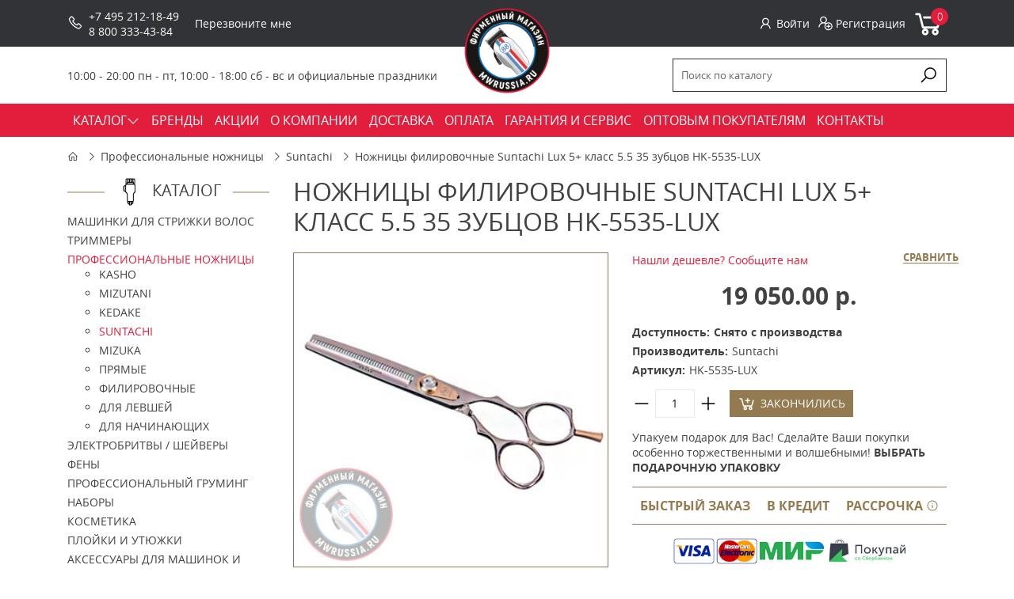

--- FILE ---
content_type: text/html; charset=utf-8
request_url: https://mwrussia.ru/nozhnicy/suntachi/nozhnicy-filirovochnye-suntachi-lux-5-klass-55-35-zubcov-hk-5535-lux
body_size: 12418
content:
<!DOCTYPE html>
<!--[if IE]><![endif]-->
<!--[if IE 8 ]><html dir="ltr" lang="ru" class="ie8"><![endif]-->
<!--[if IE 9 ]><html dir="ltr" lang="ru" class="ie9"><![endif]-->
<!--[if (gt IE 9)|!(IE)]><!-->
<html dir="ltr" class="ltr" lang="ru">
<!--<![endif]-->
	<head>
		<meta charset="UTF-8" />		
		<meta name="viewport" content="width=device-width, initial-scale=1">		
		<title>Ножницы филировочные Suntachi Lux 5+ класс 5.5 35 зубцов HK-5535-LUX</title>
		<base href="https://mwrussia.ru/" />
					<meta name="description" content="Ножницы филировочные Suntachi Lux 5+ класс 5.5 35 зубцов HK-5535-LUX" />
						<meta http-equiv="X-UA-Compatible" content="IE=edge">		
							<link href="https://mwrussia.ru/nozhnicy/suntachi/nozhnicy-filirovochnye-suntachi-lux-5-klass-55-35-zubcov-hk-5535-lux" rel="canonical" />
					<link href="https://mwrussia.ru/image/catalog/fav.png" rel="icon" />
				<link rel="stylesheet" href="catalog/view/theme/default/css/main.min.css">
		<link rel="stylesheet" href="catalog/view/theme/default/stylesheet/brainyfilter.css">
		<link rel="stylesheet" href="catalog/view/theme/default/stylesheet/jquery-ui.slider.min.css">
		<link rel="stylesheet" href="catalog/view/theme/default/stylesheet/sdek.css">
 
	<script type="text/javascript" src="catalog/view/javascript/jquery/jquery-2.1.1.min.js"></script>
<script type="text/javascript" src="catalog/view/javascript/jquery/jquery.inputmask.bundle.min.js"></script>	
				<script type="text/javascript" src="catalog/view/javascript/jquery/owl-carousel/owl.carousel.min.js"></script>
			<script type="text/javascript" src="//api-maps.yandex.ru/2.1/?lang=ru_RU&ns=cdekymap"></script>
			<script type="text/javascript" src="catalog/view/javascript/sdek.js"></script>
	<script src="catalog/view/theme/default/libs/inputmask-multi/js/jquery.inputmask-multi.min.js"></script>	
	<script src="catalog/view/theme/default/js/scripts.min.js"></script>	
	</head>
<body class="product-product-2845 page-product layout-">
	<div class="body-top">
	  <header class="header">
	    <div class="header-top">
	      <div class="container">

	        <div class="header-logo">
	          	          		          		<a href="https://mwrussia.ru/"><img  height="120" src="https://mwrussia.ru/image/catalog/logo.png" title="Фирменный магазин MWRussia.ru" alt="Фирменный магазин MWRussia.ru" /></a>
	          		          	        </div>

	        <div class="header-phones">
	          <div class="icon"><i class="la la-phone"></i></div>
	          <div class="content">
	            <div class="icon"><i class="fa fa-phone fa-2x" aria-hidden="true"></i></div>
																										<div class="content">
														<div><a href="tel:+7 (495) 212-18-49">+7 495 212-18-49</a></div><div><a href="tel:8 800 333-43-84">8 800 333-43-84</a></div></div>	          </div>
	        </div>

	        <div class="header-callback">
	          <a class="ajax-link" onclick="ym(44608663, 'reachGoal', 'openCallbackPopup'); return true;" data-placement="top" href="/index.php?route=information/contact/callback">Перезвоните мне</a>
	        </div>

	        <div class="header-profile-cart">
	          <div class="profile">
	            	            	<a class="ajax-link" href="https://mwrussia.ru/index.php?route=account/login/popuplogin"><i class="la la-user"></i>Войти</a>
	            	<a href="https://mwrussia.ru/simpleregister/"><i class="la la-user-plus"></i> Регистрация</a>
	            	          </div>
	          <div id="cart">
  <a href="https://mwrussia.ru/simplecheckout/">
    <i class="la la-shopping-cart"></i>
    <span id="cart-total">0</span>
  </a>
</div>
	        </div>
	      </div>
	    </div>
	    <div class="header-bottom">
	      <div class="container">
	        <div class="header-regim">
	         	<div class="header-regim"><div class="center">10:00 - 20:00 пн - пт, 10:00 - 18:00 сб - вс&nbsp;и официальные праздники</div></div>	        </div>
	        <div class="header-search">
  <div>
    <input
      type="text"
      name="search"
      value=""
      placeholder="Поиск по каталогу"
    /><button type="button">
      <i class="la la-search"></i>
    </button>
  </div>
</div>
<script>
  $(document).ready(function () {
    $('.header-search input[name=\'search\']').parent().find('button').on('click', function() {
      var url = $('base').attr('href') + 'index.php?route=product/search';

      var value = $(this).parent().find('input[name=\'search\']').val();

      if (value) {
        url += '&search=' + encodeURIComponent(value);
      }

      location = url;
    });

    $('.header-search input[name=\'search\']').on('keydown', function(e) {
      if (e.keyCode == 13) {
        $(this).parent().find('button').trigger('click');
      }
    });
  });
</script>	        <button class="toggle-menu"><i class="la la-bars"></i></button>
	      </div>
	    </div>
	  </header>
	  <nav class="main-menu">
	  	<div class="container">	<ul><li ><a class="dropdown-toggle parent" href="/mashinki-dlya-strizhki-volos/"><span class="menu-title">КАТАЛОГ</span><b class="caret"><i class="la la-angle-down"></i></b></a><ul><li class="parent dropdown-submenu " ><a class="parent dropdown-toggle" data-toggle="dropdown" href="https://mwrussia.ru/mashinki-dlya-strizhki-volos/"><span class="menu-title">Машинки для стрижки волос</span><b class="caret"><i class="la la-angle-down"></i></b></a><ul><li class=" " ><a href="https://mwrussia.ru/mashinki-dlya-strizhki-volos/wahl/"><span class="menu-title">Wahl</span></a></li><li class=" " ><a href="https://mwrussia.ru/mashinki-dlya-strizhki-volos/moser/"><span class="menu-title">Moser</span></a></li><li class=" " ><a href="https://mwrussia.ru/index.php?route=product/category&amp;path=90_307"><span class="menu-title">MRD</span></a></li><li class=" " ><a href="https://mwrussia.ru/mashinki-dlya-strizhki-volos/mashinki-jrl/"><span class="menu-title">JRL</span></a></li><li class=" " ><a href="https://mwrussia.ru/mashinki-dlya-strizhki-volos/mashinki-gammaplus/"><span class="menu-title">Gamma+</span></a></li><li class=" " ><a href="https://mwrussia.ru/mashinki-dlya-strizhki-volos/akkumulyatornye/"><span class="menu-title">Аккумуляторные</span></a></li><li class=" " ><a href="https://mwrussia.ru/mashinki-dlya-strizhki-volos/akkumulyatorno-setevye/"><span class="menu-title">Аккумуляторно-сетевые</span></a></li><li class=" " ><a href="https://mwrussia.ru/mashinki-dlya-strizhki-volos/setevye/"><span class="menu-title">Сетевые</span></a></li><li class=" " ><a href="https://mwrussia.ru/mashinki-dlya-strizhki-volos/dlya-barbera/"><span class="menu-title">Для барбера</span></a></li></ul></li><li class="parent dropdown-submenu " ><a class="parent dropdown-toggle" data-toggle="dropdown" href="https://mwrussia.ru/trimmery/"><span class="menu-title">Триммеры</span><b class="caret"><i class="la la-angle-down"></i></b></a><ul><li class=" " ><a href="https://mwrussia.ru/trimmery/wahl/"><span class="menu-title">Wahl</span></a></li><li class=" " ><a href="https://mwrussia.ru/trimmery/moser/"><span class="menu-title">Moser</span></a></li><li class=" " ><a href="https://mwrussia.ru/index.php?route=product/category&amp;path=98_308"><span class="menu-title">MRD</span></a></li><li class=" " ><a href="https://mwrussia.ru/trimmery/trimmery-jrl/"><span class="menu-title">JRL</span></a></li><li class=" " ><a href="https://mwrussia.ru/trimmery/trimmery-gammaplus/"><span class="menu-title">Gamma+</span></a></li><li class=" " ><a href="https://mwrussia.ru/trimmery/besprovodnye/"><span class="menu-title">Аккумуляторные</span></a></li><li class=" " ><a href="https://mwrussia.ru/trimmery/akkumulyatorno-setevye/"><span class="menu-title">Аккумуляторно-сетевые</span></a></li><li class=" " ><a href="https://mwrussia.ru/trimmery/provodnye/"><span class="menu-title">Сетевые</span></a></li><li class=" " ><a href="https://mwrussia.ru/trimmery/dlya-doma/"><span class="menu-title">Для дома</span></a></li><li class=" " ><a href="https://mwrussia.ru/trimmery/dlya-nosa-i-ushey/"><span class="menu-title">Для носа и ушей</span></a></li></ul></li><li class="parent dropdown-submenu " ><a class="parent dropdown-toggle" data-toggle="dropdown" href="https://mwrussia.ru/nozhnicy/"><span class="menu-title">Профессиональные ножницы</span><b class="caret"><i class="la la-angle-down"></i></b></a><ul><li class=" " ><a href="https://mwrussia.ru/nozhnicy/pryamye/"><span class="menu-title">Прямые</span></a></li><li class=" " ><a href="https://mwrussia.ru/nozhnicy/filirovochnye/"><span class="menu-title">Филировочные</span></a></li><li class=" " ><a href="https://mwrussia.ru/nozhnicy/dlya-levshey/"><span class="menu-title">Для левшей</span></a></li><li class=" " ><a href="https://mwrussia.ru/nozhnicy/dlya-obeih-ruk/"><span class="menu-title">Для обеих рук</span></a></li><li class=" " ><a href="https://mwrussia.ru/nozhnicy/nozhnicy-dlya-nachinayushchih/"><span class="menu-title">Для начинающих</span></a></li><li class=" " ><a href="https://mwrussia.ru/nozhnicy/ryoto/"><span class="menu-title">RYOTO</span></a></li><li class=" " ><a href="https://mwrussia.ru/nozhnicy/katachi/"><span class="menu-title">Katachi</span></a></li><li class=" " ><a href="https://mwrussia.ru/nozhnicy/joewell-japan/"><span class="menu-title">Joewell</span></a></li><li class=" " ><a href="https://mwrussia.ru/nozhnicy/mustang/"><span class="menu-title">Mustang</span></a></li><li class=" " ><a href="https://mwrussia.ru/nozhnicy/kasho-japan/"><span class="menu-title">Kasho</span></a></li><li class=" " ><a href="https://mwrussia.ru/nozhnicy/kedake/"><span class="menu-title">Kedake</span></a></li><li class=" " ><a href="https://mwrussia.ru/nozhnicy/nozhnicy-jaguar/"><span class="menu-title">Jaguar</span></a></li><li class=" " ><a href="https://mwrussia.ru/nozhnicy/suntachi/"><span class="menu-title">Suntachi</span></a></li><li class=" " ><a href="https://mwrussia.ru/nozhnicy/mizutani/"><span class="menu-title">Mizutani</span></a></li><li class=" " ><a href="https://mwrussia.ru/nozhnicy/nozhnicy-takara/"><span class="menu-title">Takara</span></a></li><li class=" " ><a href="https://mwrussia.ru/nozhnicy/kiepe/"><span class="menu-title">Kiepe</span></a></li><li class=" " ><a href="https://mwrussia.ru/nozhnicy/neko/"><span class="menu-title">Neko</span></a></li><li class=" " ><a href="https://mwrussia.ru/nozhnicy/mizuka/"><span class="menu-title">Mizuka</span></a></li><li class=" " ><a href="https://mwrussia.ru/nozhnicy/inari/"><span class="menu-title">Inari</span></a></li><li class=" " ><a href="https://mwrussia.ru/nozhnicy/tayo/"><span class="menu-title">Tayo</span></a></li><li class=" " ><a href="https://mwrussia.ru/nozhnicy/hairole/"><span class="menu-title">Hairole</span></a></li><li class=" " ><a href="https://mwrussia.ru/nozhnicy/hikari/"><span class="menu-title">Hikari</span></a></li><li class=" " ><a href="https://mwrussia.ru/nozhnicy/olivia_garden/"><span class="menu-title">Olivia Garden</span></a></li><li class=" " ><a href="https://mwrussia.ru/nozhnicy/i-love-my-hair/"><span class="menu-title">I Love My Hair</span></a></li><li class=" " ><a href="https://mwrussia.ru/nozhnicy/junior/"><span class="menu-title">Junior</span></a></li><li class=" " ><a href="https://mwrussia.ru/nozhnicy/ds/"><span class="menu-title">DS</span></a></li></ul></li><li class="parent dropdown-submenu " ><a class="parent dropdown-toggle" data-toggle="dropdown" href="https://mwrussia.ru/britvy-sheyvery/"><span class="menu-title">Электробритвы / Шейверы</span><b class="caret"><i class="la la-angle-down"></i></b></a><ul><li class=" " ><a href="https://mwrussia.ru/britvy-sheyvery/wahl/"><span class="menu-title">Wahl</span></a></li><li class=" " ><a href="https://mwrussia.ru/britvy-sheyvery/moser/"><span class="menu-title">Moser</span></a></li><li class=" " ><a href="https://mwrussia.ru/index.php?route=product/category&amp;path=92_310"><span class="menu-title">MRD</span></a></li><li class=" " ><a href="https://mwrussia.ru/britvy-sheyvery/jrl/"><span class="menu-title">JRL</span></a></li><li class=" " ><a href="https://mwrussia.ru/britvy-sheyvery/sheivery-gammaplus/"><span class="menu-title">Gamma+</span></a></li><li class=" " ><a href="https://mwrussia.ru/britvy-sheyvery/dlya-okantovki/"><span class="menu-title">Для окантовки</span></a></li><li class=" " ><a href="https://mwrussia.ru/britvy-sheyvery/dlya-borody/"><span class="menu-title">Для бороды</span></a></li><li class=" " ><a href="https://mwrussia.ru/britvy-sheyvery/dlya-britya/"><span class="menu-title">Для бритья</span></a></li><li class=" " ><a href="https://mwrussia.ru/britvy-sheyvery/dorozhnye/"><span class="menu-title">Дорожные</span></a></li></ul></li><li class="parent dropdown-submenu " ><a class="parent dropdown-toggle" data-toggle="dropdown" href="https://mwrussia.ru/feny-1/"><span class="menu-title">Фены</span><b class="caret"><i class="la la-angle-down"></i></b></a><ul><li class=" " ><a href="https://mwrussia.ru/feny-1/feny-dewal/"><span class="menu-title">Dewal</span></a></li><li class=" " ><a href="https://mwrussia.ru/feny-1/feny-jrl/"><span class="menu-title">JRL</span></a></li><li class=" " ><a href="https://mwrussia.ru/feny-1/babyliss-pro-3/"><span class="menu-title">BaByliss Pro</span></a></li><li class=" " ><a href="https://mwrussia.ru/feny-1/parlux/"><span class="menu-title">Parlux</span></a></li><li class=" " ><a href="https://mwrussia.ru/feny-1/feny-gama/"><span class="menu-title">Ga.Ma</span></a></li><li class=" " ><a href="https://mwrussia.ru/feny-1/wahl/"><span class="menu-title">Wahl</span></a></li><li class=" " ><a href="https://mwrussia.ru/feny-1/keune/"><span class="menu-title">Keune</span></a></li><li class=" " ><a href="https://mwrussia.ru/feny-1/moser/"><span class="menu-title">Moser</span></a></li><li class=" " ><a href="https://mwrussia.ru/feny-1/fen-shchetka/"><span class="menu-title">Фен-щетка</span></a></li><li class=" " ><a href="https://mwrussia.ru/feny-1/professionalnye/"><span class="menu-title">Профессиональные</span></a></li><li class=" " ><a href="https://mwrussia.ru/parikmaherskie-prinadlezhnosti/diffuzory-k-fenam/"><span class="menu-title">Диффузоры к фенам</span></a></li></ul></li><li class="parent dropdown-submenu " ><a class="parent dropdown-toggle" data-toggle="dropdown" href="https://mwrussia.ru/professionalnyy-gruming/"><span class="menu-title">Профессиональный груминг</span><b class="caret"><i class="la la-angle-down"></i></b></a><ul><li class=" " ><a href="https://mwrussia.ru/professionalnyy-gruming/mashinki-i-trimmery-dlya-strizhki-zhivotnyh/"><span class="menu-title">Машинки и триммеры для стрижки животных</span></a></li><li class=" " ><a href="https://mwrussia.ru/professionalnyy-gruming/mashinki-dlya-strizhki-loshadey/"><span class="menu-title">Машинки для стрижки лошадей</span></a></li><li class=" " ><a href="https://mwrussia.ru/professionalnyy-gruming/nozhevye-bloki/"><span class="menu-title">Ножевые  блоки</span></a></li><li class=" " ><a href="https://mwrussia.ru/professionalnyy-gruming/nozhnicy/"><span class="menu-title">Ножницы для груминга</span></a></li><li class=" " ><a href="https://mwrussia.ru/professionalnyy-gruming/shampuni-dlya-zhivotnyh/"><span class="menu-title">Косметика для животных</span></a></li><li class=" " ><a href="https://mwrussia.ru/professionalnyy-gruming/aksessuary-dlya-gruminga/"><span class="menu-title">Аксессуары для груминга</span></a></li><li class=" " ><a href="https://mwrussia.ru/professionalnyy-gruming/aksessuary-dlya-uhoda-za-loshadmi/"><span class="menu-title">Аксессуары для ухода за лошадьми</span></a></li></ul></li><li class="parent dropdown-submenu " ><a class="parent dropdown-toggle" data-toggle="dropdown" href="https://mwrussia.ru/nabory/"><span class="menu-title">Наборы</span><b class="caret"><i class="la la-angle-down"></i></b></a><ul><li class=" " ><a href="https://mwrussia.ru/nabory/nabory-wahl/"><span class="menu-title">Wahl</span></a></li><li class=" " ><a href="https://mwrussia.ru/nabory/nabory-moser/"><span class="menu-title">Moser</span></a></li><li class=" " ><a href="https://mwrussia.ru/index.php?route=product/category&amp;path=251_309"><span class="menu-title">MRD</span></a></li><li class=" " ><a href="https://mwrussia.ru/nabory/nabory-jrl/"><span class="menu-title">JRL</span></a></li><li class=" " ><a href="https://mwrussia.ru/nabory/nabory-gammaplus/"><span class="menu-title">Gamma+</span></a></li><li class=" " ><a href="https://mwrussia.ru/nabory/babyliss-pro-5/"><span class="menu-title">BaByliss Pro</span></a></li></ul></li><li class="parent dropdown-submenu " ><a class="parent dropdown-toggle" data-toggle="dropdown" href="https://mwrussia.ru/kosmetika/"><span class="menu-title">Косметика</span><b class="caret"><i class="la la-angle-down"></i></b></a><ul><li class=" " ><a href="https://mwrussia.ru/kosmetika/gigiena-i-uhod-za-kozhey/"><span class="menu-title">Гигиена и уход за кожей</span></a></li><li class=" " ><a href="https://mwrussia.ru/kosmetika/parfyum/"><span class="menu-title">Парфюм</span></a></li><li class=" " ><a href="https://mwrussia.ru/kosmetika/podarochnye-nabory-1/"><span class="menu-title">Подарочные наборы</span></a></li><li class=" " ><a href="https://mwrussia.ru/kosmetika/sredstva-dlya-britya/"><span class="menu-title">Средства для бритья</span></a></li><li class=" " ><a href="https://mwrussia.ru/kosmetika/sredstva-dlya-ukladki/"><span class="menu-title">Средства для укладки</span></a></li><li class=" " ><a href="https://mwrussia.ru/kosmetika/maslo-dlya-borody/"><span class="menu-title">Уход за бородой</span></a></li><li class=" " ><a href="https://mwrussia.ru/kosmetika/uhod-za-volosami/"><span class="menu-title">Уход за волосами</span></a></li></ul></li><li class="parent dropdown-submenu " ><a class="parent dropdown-toggle" data-toggle="dropdown" href="https://mwrussia.ru/shchipcy/"><span class="menu-title">Плойки и утюжки</span><b class="caret"><i class="la la-angle-down"></i></b></a><ul><li class=" " ><a href="https://mwrussia.ru/shchipcy/ployki-i-utyuzhki-moser/"><span class="menu-title">Плойки и утюжки Moser</span></a></li><li class=" " ><a href="https://mwrussia.ru/shchipcy/ployki-i-utyuzhki-wahl/"><span class="menu-title">Плойки и утюжки Wahl</span></a></li><li class=" " ><a href="https://mwrussia.ru/shchipcy/babyliss-pro-4/"><span class="menu-title">Плойки и утюжки BaByliss Pro</span></a></li><li class=" " ><a href="https://mwrussia.ru/shchipcy/ployki-i-utyuzhki-keune/"><span class="menu-title">Плойки и утюжки Keune</span></a></li><li class=" " ><a href="https://mwrussia.ru/shchipcy/konusnye-ployki-dlya-volos/"><span class="menu-title">Конусные плойки для волос</span></a></li><li class=" " ><a href="https://mwrussia.ru/shchipcy/shchipcy-gofre/"><span class="menu-title">Щипцы-гофре</span></a></li></ul></li><li class="parent dropdown-submenu " ><a class="parent dropdown-toggle" data-toggle="dropdown" href="https://mwrussia.ru/aksessuary-dlya-mashinok-i-trimmerov/"><span class="menu-title">Аксессуары для машинок и триммеров</span><b class="caret"><i class="la la-angle-down"></i></b></a><ul><li class=" " ><a href="https://mwrussia.ru/aksessuary-dlya-mashinok-i-trimmerov/nozhevye-bloki-1/"><span class="menu-title">Ножевые блоки</span></a></li><li class=" " ><a href="https://mwrussia.ru/aksessuary-dlya-mashinok-i-trimmerov/nasadki-1/"><span class="menu-title">Насадки</span></a></li><li class=" " ><a href="https://mwrussia.ru/aksessuary-dlya-mashinok-i-trimmerov/himiya/"><span class="menu-title">Химия</span></a></li><li class=" " ><a href="https://mwrussia.ru/aksessuary-dlya-mashinok-i-trimmerov/adaptery-i-akkumulyatory/"><span class="menu-title">Адаптеры и аккумуляторы</span></a></li><li class=" " ><a href="https://mwrussia.ru/aksessuary-dlya-mashinok-i-trimmerov/raznoe/"><span class="menu-title">Разное</span></a></li></ul></li><li class="parent dropdown-submenu " ><a class="parent dropdown-toggle" data-toggle="dropdown" href="https://mwrussia.ru/parikmaherskie-prinadlezhnosti/"><span class="menu-title">Парикмахерские принадлежности</span><b class="caret"><i class="la la-angle-down"></i></b></a><ul><li class=" " ><a href="https://mwrussia.ru/parikmaherskie-prinadlezhnosti/penyuary-i-vorotniki/"><span class="menu-title">Пеньюары, одежда, воротники</span></a></li><li class=" " ><a href="https://mwrussia.ru/parikmaherskie-prinadlezhnosti/rascheski/"><span class="menu-title">Расчески, щетки и брашинги</span></a></li><li class=" " ><a href="https://mwrussia.ru/parikmaherskie-prinadlezhnosti/posuda-i-polotenca/"><span class="menu-title">Посуда, полотенца, зеркала</span></a></li><li class=" " ><a href="https://mwrussia.ru/parikmaherskie-prinadlezhnosti/sumki-nesessery-chehly/"><span class="menu-title">Сумки, несессеры, чехлы</span></a></li><li class=" " ><a href="https://mwrussia.ru/parikmaherskie-prinadlezhnosti/britvy-i-pomazki/"><span class="menu-title">Бритвы и помазки</span></a></li><li class=" " ><a href="https://mwrussia.ru/parikmaherskie-prinadlezhnosti/zazhimy-i-nevidimki/"><span class="menu-title">Зажимы и невидимки</span></a></li><li class=" " ><a href="https://mwrussia.ru/parikmaherskie-prinadlezhnosti/kisti-dlya-okrashivaniya/"><span class="menu-title">Кисти для окрашивания</span></a></li><li class=" " ><a href="https://mwrussia.ru/parikmaherskie-prinadlezhnosti/raspyliteli-i-shchetki-smetki/"><span class="menu-title">Распылители и щетки-сметки</span></a></li><li class=" " ><a href="https://mwrussia.ru/parikmaherskie-prinadlezhnosti/planshety-dlya-okrashivaniya/"><span class="menu-title">Планшеты для окрашивания</span></a></li><li class=" " ><a href="https://mwrussia.ru/parikmaherskie-prinadlezhnosti/podstavki-boksy/"><span class="menu-title">Подставки, боксы, коврики</span></a></li><li class=" " ><a href="https://mwrussia.ru/parikmaherskie-prinadlezhnosti/podarochnye-nabory/"><span class="menu-title">Подарочные наборы</span></a></li><li class=" " ><a href="https://mwrussia.ru/sprei-dlya-dezinfekcii/"><span class="menu-title">Спреи для дезинфекции и маски</span></a></li></ul></li><li class=" " ><a href="https://mwrussia.ru/podarochnye-sertifikaty/"><span class="menu-title">Подарочные сертификаты</span></a></li></ul></li><li class="" ><a href="/brands"><span class="menu-title">БРЕНДЫ</span></a></li><li class="" ><a href="/akcii"><span class="menu-title">АКЦИИ</span></a></li><li class="" ><a href="/about_us"><span class="menu-title">О КОМПАНИИ</span></a></li><li class="" ><a href="/delivery"><span class="menu-title">ДОСТАВКА</span></a></li><li class="" ><a href="/payment-info"><span class="menu-title">ОПЛАТА</span></a></li><li class="" ><a href="/garanty-service"><span class="menu-title">ГАРАНТИЯ И СЕРВИС</span></a></li><li class="" ><a href="/opt"><span class="menu-title">ОПТОВЫМ ПОКУПАТЕЛЯМ</span></a></li><li class="" ><a href="contacts/"><span class="menu-title">КОНТАКТЫ</span></a></li><li class="" ><a href=""><span class="menu-title"></span></a></li><li class="" ><a href=""><span class="menu-title"></span></a></li><li class="" ><a href=""><span class="menu-title"></span></a></li><li class="" ><a href=""><span class="menu-title"></span></a></li><li class="" ><a href=""><span class="menu-title"></span></a></li></ul></div>
	  </nav>
<style>
.elalert-info {
    color: #31708f;
    background-color: #d9edf7;
    border-color: #bce8f1;
}
.elalert b {
	font-size: 12pt;
}.elalert a {
	text-decoration: none;
	color: #31708f;
	
}
.elalert {
	line-height: 1.5;
	max-width: 1100px;
    margin-left: auto;
    margin-right: auto;
    padding-top: 15px;
    padding-bottom: 15px;
    padding-left: 15px;
    padding-right: 15px;
    margin-bottom: 20px;
    margin-top: 20px;
    border: 1px solid transparent;
    border-radius: 4px;
}
</style>
<script type="text/javascript"><!--
$(document).ready(function() {
$('.btn_noorder, .indisable').attr('disabled', "true");
$('.btn_noorder, .indisable').attr('onclick', "javascript:void(0)");
})
//--></script>

<script type="application/ld+json">
{
  "@context": "https://schema.org",
  "@type": "Product",
  "name": "Ножницы филировочные Suntachi Lux 5+ класс 5.5 35 зубцов HK-5535-LUX",
  "image": "https://mwrussia.ru/image/cache/catalog/suntachi/hk-5535-lux-450x450.jpg",
  "description": "Ножницы филировочные Suntachi Lux 5+ класс 5.5 35 зубцов HK-5535-LUX - профессиональные филировочные ножницы для парикмахеров серии&nbsp;Suntachi Lux с уникальным авторским дизайном из японской стали HITACHI.Ножницы филировочные Suntachi Lux 5+ класс 5.5 35 зубцов HK-5535-LUX&nbsp;преимущества и особенности:Серия: Suntachi LuxМеталл: Сталь, Hitachi Япония, VG 10&nbsp;Твердость стали: 61 HRCРазмеры: 5.5.Количество зубцов: 35Тип филировочных зубцов: Прямые с просечкой.Класс: 5+Форма полотен: Конвекционная заточка \u0022Convex\u0022.Вид полотен: Филировочный.Расположение ручек: Эргономика.Размер колец: Верхнее 19-23,5 мм; Нижнее 19-22 мм.Виды срезов и техника: поинтинг, классическая техника.В комплекте с ножницами идут чехол и масло.Обратите внимание! Дизайн винтовой группы может отличаться от изображения на сайте. Актуальный внешний вид уточняйте у менеджера.",
  "brand": {
    "@type": "Brand",
    "name": "Suntachi"
  },
  "aggregateRating": {
    "@type": "AggregateRating",
    "ratingValue": "5",
    "reviewCount": "19"
  },
    "offers": {
    "@type": "Offer",
    "url": "https://mwrussia.ru/nozhnicy/suntachi/nozhnicy-filirovochnye-suntachi-lux-5-klass-55-35-zubcov-hk-5535-lux",
    "priceCurrency": "RUB",
	    "price": "19050",
    "priceValidUntil": "2027-01-21",
        "availability": "https://schema.org/OutOfStock",
    "itemCondition": "https://schema.org/NewCondition"
  }
  }
</script>

<div class="container">

	<ul class="breadcrumb">
				<li><a href="https://mwrussia.ru/"><i class="la la-home"></i></a></li>
				<li><a href="https://mwrussia.ru/nozhnicy/">Профессиональные ножницы</a></li>
				<li><a href="https://mwrussia.ru/nozhnicy/suntachi/">Suntachi</a></li>
				<li><a href="https://mwrussia.ru/nozhnicy/suntachi/nozhnicy-filirovochnye-suntachi-lux-5-klass-55-35-zubcov-hk-5535-lux">Ножницы филировочные Suntachi Lux 5+ класс 5.5 35 зубцов HK-5535-LUX</a></li>
			</ul>

	<div class="row">

		<aside id="column-left" class="col-3">
    
<div class="products-module">
  <h3><span>Каталог</span></h3>
  <ul class="sidebar-menu">
        <li>
            <a href="https://mwrussia.ru/mashinki-dlya-strizhki-volos/">Машинки для стрижки волос</a>
                </li>
        <li>
            <a href="https://mwrussia.ru/trimmery/">Триммеры</a>
                </li>
        <li>
            <a href="https://mwrussia.ru/nozhnicy/" class="active">Профессиональные ножницы</a>
                  <ul>
                <li>
                    <a href="https://mwrussia.ru/nozhnicy/kasho-japan/">Kasho</a>
                  </li>
                <li>
                    <a href="https://mwrussia.ru/nozhnicy/mizutani/">Mizutani</a>
                  </li>
                <li>
                    <a href="https://mwrussia.ru/nozhnicy/kedake/">Kedake</a>
                  </li>
                <li>
                    <a href="https://mwrussia.ru/nozhnicy/suntachi/" class="active">Suntachi</a>
                  </li>
                <li>
                    <a href="https://mwrussia.ru/nozhnicy/mizuka/">Mizuka</a>
                  </li>
                <li>
                    <a href="https://mwrussia.ru/nozhnicy/pryamye/">Прямые</a>
                  </li>
                <li>
                    <a href="https://mwrussia.ru/nozhnicy/filirovochnye/">Филировочные</a>
                  </li>
                <li>
                    <a href="https://mwrussia.ru/nozhnicy/dlya-levshey/">Для левшей</a>
                  </li>
                <li>
                    <a href="https://mwrussia.ru/nozhnicy/nozhnicy-dlya-nachinayushchih/">Для начинающих</a>
                  </li>
              </ul>
          </li>
        <li>
            <a href="https://mwrussia.ru/britvy-sheyvery/">Электробритвы / Шейверы</a>
                </li>
        <li>
            <a href="https://mwrussia.ru/feny-1/">Фены</a>
                </li>
        <li>
            <a href="https://mwrussia.ru/professionalnyy-gruming/">Профессиональный груминг</a>
                </li>
        <li>
            <a href="https://mwrussia.ru/nabory/">Наборы</a>
                </li>
        <li>
            <a href="https://mwrussia.ru/kosmetika/">Косметика</a>
                </li>
        <li>
            <a href="https://mwrussia.ru/shchipcy/">Плойки и утюжки</a>
                </li>
        <li>
            <a href="https://mwrussia.ru/aksessuary-dlya-mashinok-i-trimmerov/">Аксессуары для машинок и триммеров</a>
                </li>
        <li>
            <a href="https://mwrussia.ru/parikmaherskie-prinadlezhnosti/">Парикмахерские принадлежности</a>
                </li>
        <li>
            <a href="https://mwrussia.ru/sprei-dlya-dezinfekcii/">Спреи для дезинфекции и маски</a>
                </li>
        <li>
            <a href="https://mwrussia.ru/podarochnye-sertifikaty/">Подарочные сертификаты</a>
                </li>
    	
<li><a href="https://mwrussia.ru/index.php?route=product/special">СКИДКИ %%</a></li>
  </ul>
</div>


    <div class="banners">
  <div id="banner0" class="owl-carousel">
        <div class="item">
            <a href="/programma-loyalnosti"><img src="https://mwrussia.ru/image/cache/catalog/pr_lo_left_tovar-v1-1-262x262.jpg" alt="Программа лояльности" class="img-responsive" /></a>
          </div>
      </div>
</div>

<script type="text/javascript"><!--
$('#banner0').owlCarousel({
	items: 1,
	autoPlay: 3000,
	singleItem: true,
	navigation: false,
	pagination: false,
	transitionStyle: 'fade'
});
--></script>
    <div class="banners">
  <div id="banner1" class="owl-carousel">
        <div class="item">
            <a href="/uhod-za-nozhevymi-blokami"><img src="https://mwrussia.ru/image/cache/catalog/vouzn4-262x201.jpg" alt="Уход за ножевыми блоками" class="img-responsive" /></a>
          </div>
      </div>
</div>

<script type="text/javascript"><!--
$('#banner1').owlCarousel({
	items: 1,
	autoPlay: 3000,
	singleItem: true,
	navigation: false,
	pagination: false,
	transitionStyle: 'fade'
});
--></script>
    <div class="products-module">
	<h3 >
		<span>
			Рекомендуем		</span>
		
	</h3>


	 <div class="products-module-list ">
					<div class="product-card">
	    
  <div class="image">
  	<a href="https://mwrussia.ru/feny-1/professionalnyy-fen-wahl-turbo-booster-3400-ergolight-chernyy-4314-0475" title="Профессиональный фен Wahl Turbo Booster 3400 Ergolight черный 4314-0475">
  		<img src="https://mwrussia.ru/image/cache/catalog/4314-0475-200x200.jpg" alt="Профессиональный фен Wahl Turbo Booster 3400 Ergolight черный 4314-0475" title="Профессиональный фен Wahl Turbo Booster 3400 Ergolight черный 4314-0475"/>
  	</a>
  </div>
  <div class="name-description">
    <div class="name">
      <a href="https://mwrussia.ru/feny-1/professionalnyy-fen-wahl-turbo-booster-3400-ergolight-chernyy-4314-0475">Профессиональный фен Wahl Turbo Booster 3400 Ergolight черный 4314-0475</a>
    </div>
    	      <div class="stock instockst">
          В наличии      </div>  </div>
  
  <div class="price-buttons">
    <div class="price">
                        <span class="price-new">9 900.00 р.</span>
                  </div>
    <div class="buttons">
      							
				<a class="" href="javascript:void()" onclick="cart.add('4785');">В корзину</a>
			      <a class="button-buyonclick ajax-link" onclick="ym(44608663, 'reachGoal', 'openFastorderPopup'); return true;" data-toggle="tooltip" data-placement="top" href="index.php?route=product/product/fastorder&product_id=4785" title="Быстрый заказ" ><span>Быстрый заказ</span></a>
      </div>
  </div>
  
</div>					<div class="product-card">
	        	<div class="label label-special">
			скидка -5% 
    	</div>
    
  <div class="image">
  	<a href="https://mwrussia.ru/mashinki-dlya-strizhki-volos/professionalnaya-mashinka-dlya-strizhki-volos-jrl-freshfade-2020c" title="Профессиональная машинка для стрижки волос JRL FreshFade 2020C">
  		<img src="https://mwrussia.ru/image/cache/catalog/jrl/2020c_1-200x200.jpg" alt="Профессиональная машинка для стрижки волос JRL FreshFade 2020C" title="Профессиональная машинка для стрижки волос JRL FreshFade 2020C"/>
  	</a>
  </div>
  <div class="name-description">
    <div class="name">
      <a href="https://mwrussia.ru/mashinki-dlya-strizhki-volos/professionalnaya-mashinka-dlya-strizhki-volos-jrl-freshfade-2020c">Профессиональная машинка для стрижки волос JRL FreshFade 2020C</a>
    </div>
    	      <div class="stock instockst">
          В наличии      </div>  </div>
  
  <div class="price-buttons">
    <div class="price">
                        <span class="price-new">17 500.00 р.</span><span class="price-old">18 500.00 р.</span>
                  </div>
    <div class="buttons">
      							
				<a class="" href="javascript:void()" onclick="cart.add('5404');">В корзину</a>
			      <a class="button-buyonclick ajax-link" onclick="ym(44608663, 'reachGoal', 'openFastorderPopup'); return true;" data-toggle="tooltip" data-placement="top" href="index.php?route=product/product/fastorder&product_id=5404" title="Быстрый заказ" ><span>Быстрый заказ</span></a>
      </div>
  </div>
  
</div>			</div>
</div>




  </aside>

						
		<div id="content" class="col-12 col-lg-9 product-page">

						<h1>Ножницы филировочные Suntachi Lux 5+ класс 5.5 35 зубцов HK-5535-LUX</h1>


			<div class="row product-detail">
				


									<div class="d-none d-md-block col-12 col-md-6">

													<div class="main-image">
								
								
								 
								<img
								  src="https://mwrussia.ru/image/cache/catalog/suntachi/hk-5535-lux-450x450.jpg"
								  id="main_image"
								  alt="Ножницы филировочные Suntachi Lux 5+ класс 5.5 35 зубцов HK-5535-LUX"
								/>
							</div>
						
						

					</div>	
				
				<div class="col-12 col-md-6 product-detail-right">

											<div class="d-md-none">
							
							
														<div class="product-info-mobile-images owl-carousel">
																	<a href="https://mwrussia.ru/image/cache/catalog/suntachi/hk-5535-lux-450x450.jpg" class="active" title="Ножницы филировочные Suntachi Lux 5+ класс 5.5 35 зубцов HK-5535-LUX">
										<img src="https://mwrussia.ru/image/cache/catalog/suntachi/hk-5535-lux-450x450.jpg" title="Ножницы филировочные Suntachi Lux 5+ класс 5.5 35 зубцов HK-5535-LUX" alt="Ножницы филировочные Suntachi Lux 5+ класс 5.5 35 зубцов HK-5535-LUX" />
									</a>
																
															</div>
						</div>
					
					<button class="btn btn-compare" onclick="compare.add('2845;');"><i class="fa fa-balance-scale"></i> Сравнить</button>
					
					<div class="find-cheaper">
						<a class="ajax-link" data-placement="top" onclick="ym(44608663, 'reachGoal', 'openCheapestPopup'); return true;" href="index.php?route=product/product/cheaper&product_id=2845" title="Нашли дешевле? Сообщите нам">Нашли дешевле? Сообщите нам</a>
					</div>

											<div class="price">
															<span class=" price-new">19 050.00 р.</span>
													</div>
											
					
					<div class="availability product-meta">
						<span>Доступность:</span><span class="nostock">Снято с производства</span>
					</div>

					<div class="brand product-meta">
						<span>Производитель:</span><a href="https://mwrussia.ru/suntachi">Suntachi</a>
					</div>

					<div class="articul product-meta">
						<span>Артикул:</span>HK-5535-LUX					</div>

					<div class="product-action-one">
						<button class="btn minus manage-qty"><i class="la la-minus"></i></button>
						<input type="text" name="quantity" value="1" id="input-quantity" />
						<button class="btn plus manage-qty"><i class="la la-plus"></i></button>
						<button onclick="cart.add('2845', $('#input-quantity').val())" class="btn btn-add-to-cart  btn_noorder"><i class="la la-cart-plus"></i> Закончились</button>
					</div>

		<div class="gift_info">  
<a href="/podarochnaya-upakovka/">Упакуем подарок для Вас! Сделайте Ваши покупки особенно торжественными и волшебными! <b>ВЫБРАТЬ ПОДАРОЧНУЮ УПАКОВКУ</b></a>
		</div>	


					<div class="product-action-two">
						<a class="btn ajax-link" data-placement="top" onclick="ym(44608663, 'reachGoal', 'openFastorderPopup'); return true;" href="index.php?route=product/product/fastorder&product_id=2845" title="Быстрый заказ" >Быстрый заказ</a>
						<button type="button" class="btn" onclick="cart.add('2845', $('#input-quantity').val(), 'kred');">В кредит</button>
						<button class="btn btn-rassrochka" type="button" onclick="cart_add_rassr('2845', $('#input-quantity').val(), 'rassr');">Рассрочка <i class="la la-info-circle"></i><span>Обращаем ваше внимание, что при выборе способа оплаты "Рассрочка" отменяются все скидки и купоны</span></button>
					</div>

					      <div class="info-payments el_payments">
<div style="margin: auto">
        <img src="/catalog/view/theme/default/img/_src/visa-mastercard-icons.png" alt="MoserWahl" />	  
        <a href="https://mwrussia.ru/payment-info#rassrochka" target="_blank"><img src="/catalog/view/theme/default/img/_src/sber2.jpg" alt="Сбербанк" /></a>
      </div> </div> <br/>
 
											<div class="tags">
							<span class="tags-heading">Теги:</span>
							<ul class="list-unstylled">
																	<li>
										<a href="https://mwrussia.ru/index.php?route=product/search&amp;tag=Ножницы">Ножницы</a>
									</li>
																	<li>
										<a href="https://mwrussia.ru/index.php?route=product/search&amp;tag=филировочные ножницы">филировочные ножницы</a>
									</li>
																	<li>
										<a href="https://mwrussia.ru/index.php?route=product/search&amp;tag=Suntachi Lux">Suntachi Lux</a>
									</li>
																	<li>
										<a href="https://mwrussia.ru/index.php?route=product/search&amp;tag=5.5">5.5</a>
									</li>
																	<li>
										<a href="https://mwrussia.ru/index.php?route=product/search&amp;tag=35 зубцов">35 зубцов</a>
									</li>
															</ul>
						</div>
									</div>
			</div><!--product-detail-->

			<div class="product-detail-additional-info description">
			  <h3><span>Описание</span></h3>
			  <div class="content"><p>Ножницы филировочные Suntachi Lux 5+ класс 5.5 35 зубцов HK-5535-LUX - профессиональные филировочные ножницы для парикмахеров серии&nbsp;Suntachi Lux с уникальным авторским дизайном из японской стали HITACHI.</p><p><b>Ножницы филировочные Suntachi Lux 5+ класс 5.5 35 зубцов </b><b>HK-5535-LUX</b><b>&nbsp;преимущества и особенности:</b></p><ul><li style="box-sizing: inherit;">Серия: Suntachi Lux<br style="box-sizing: inherit;"></li><li style="box-sizing: inherit;">Металл: Сталь, Hitachi Япония, VG 10&nbsp;</li><li style="box-sizing: inherit;">Твердость стали: 61 HRC</li><li style="box-sizing: inherit;">Размеры: 5.5.</li><li style="box-sizing: inherit;">Количество зубцов: 35</li><li style="box-sizing: inherit;">Тип филировочных зубцов: Прямые с просечкой.</li><li style="box-sizing: inherit;">Класс: 5+</li><li style="box-sizing: inherit;">Форма полотен: Конвекционная заточка "Convex".<br style="box-sizing: inherit;"></li><li style="box-sizing: inherit;">Вид полотен: Филировочный.</li><li style="box-sizing: inherit;">Расположение ручек: Эргономика.</li><li style="box-sizing: inherit;">Размер колец: Верхнее 19-23,5 мм; Нижнее 19-22 мм.<br style="box-sizing: inherit;"></li><li style="box-sizing: inherit;">Виды срезов и техника: поинтинг, классическая техника.</li><li style="box-sizing: inherit;">В комплекте с ножницами идут чехол и масло.</li></ul><p style="box-sizing: inherit;"><b>Обратите внимание!</b> Дизайн винтовой группы может отличаться от изображения на сайте. Актуальный внешний вид уточняйте у менеджера.<br></p></div>
			</div>

			
				<div class="product-detail-additional-info product-attributes">
				    <h3><span>Характеристики</span></h3>
				    <table class="table table-bordered">
				    						        <tbody>
					        								        <tr>
								        <td>Артикул</td>
								        <td>HK-5535-LUX</td>
							        </tr>
					        								        <tr>
								        <td>Размер ножниц</td>
								        <td>5,5&quot;</td>
							        </tr>
					        								        <tr>
								        <td>Класс ножниц</td>
								        <td>5+</td>
							        </tr>
					        								        <tr>
								        <td>Тип ножниц</td>
								        <td>Филировочные</td>
							        </tr>
					        								        <tr>
								        <td>Категория</td>
								        <td>Ножницы</td>
							        </tr>
					        								        <tr>
								        <td>Материал ножниц</td>
								        <td>Сталь, Hitachi Япония, VG 10</td>
							        </tr>
					        								        <tr>
								        <td>Страна производства</td>
								        <td>Южная Корея</td>
							        </tr>
					        						        
					        </tbody>
				        				      </table>
				</div>
			
			
			
			
			
				<div class="product-detail-additional-info product-reviews">
					<h3><span>Отзывы (0)</span></h3>
					<div id="review"></div>


					<form class="form-horizontal" id="form-review">

						<h4>Написать отзыв</h4>
						
						
						<div class="form-group required">
							<label for="input-name">Ваше имя</label>
							<input type="text" name="name" value="" id="input-name" class="form-control" />
						</div>


						<div class="form-group">
							<label for="input-telephone">Телефон:</label>
							<input type="tel" name="telephone" value="" id="input-telephone" class="form-control" />
						</div>
						<div class="form-group">
							<label for="input-email">E-mail:</label>
							<input type="text" name="email" value="" id="input-email" class="form-control" />
						</div>
			
						<div class="form-group required">
							<label for="input-review">Ваш отзыв</label>
							<textarea name="text" rows="5" id="input-review" class="form-control"></textarea>
							<div class="help-block"><span class="text-danger">Внимание:</span> HTML не поддерживается! Используйте обычный текст!</div>
						</div>

						<div class="form-group required rating">
							<label>Рейтинг</label>
							Плохо&nbsp;
							<input type="radio" name="rating" value="1" />
							&nbsp;
							<input type="radio" name="rating" value="2" />
							&nbsp;
							<input type="radio" name="rating" value="3" />
							&nbsp;
							<input type="radio" name="rating" value="4" />
							&nbsp;
							<input type="radio" name="rating" value="5" />
							&nbsp;Хорошо						</div>

						<div class="form-group required captcha-field">
		<label for="input-captcha">Введите код</label>
		<input type="text" name="captcha" id="input-captcha" class="form-control" />
		<img src="index.php?route=extension/captcha/basic_captcha/captcha" alt="" />
			</div>

						<div class="buttons">
							<button type="button" id="button-review" class="btn btn-primary btn_noorder">Продолжить</button>
						</div>

											</form>
				</div>
			
			
			
			

		</div>


			</div>
</div>

<script>
var cart_add_rassr = function(product_id, quantity, kredit) {
    $.ajax({
      url: 'index.php?route=checkout/cart/add',
      type: 'post',
      data:
        'product_id=' +
        product_id +
        '&quantity=' +
        (typeof quantity != 'undefined' ? quantity : 1),
      dataType: 'json',
      success: function(json) {
        $('.alert, .text-danger').remove();

        if (json['redirect']) {
          location = json['redirect'];
        }

        if (json['success']) {
          if (kredit) {
            if (kredit == 'rassr') {
              location.href =
                'index.php?route=checkout/simplecheckout&credit=2';
            } else {
              location.href =
                'index.php?route=checkout/simplecheckout&credit=1';
            }
          } else {
            $.magnificPopup.open(
              {
                items: {
                  src: 'index.php?route=checkout/cart/flycart'
                },
                type: 'ajax'
              },
              0
            );
          }
          setTimeout(function() {
            $('#cart > a').html(
              '<i class="fa fa-shopping-bag"></i><span id="cart-total"> ' +
                json['total'] +
                '</span>'
            );
          }, 100);

          if (json['product']) {
            window.dataLayer = window.dataLayer || [];

            dataLayer.push({
              ecommerce: {
                add: {
                  actionField: {
                    goal_id: 31623553
                  },
                  products: [
                    {
                      id: json['product'].id,
                      name: json['product'].name,
                      price: json['product'].price,
                      brand: json['product'].manufacturer,
                      category: json['product'].product_category_way,
                      quantity: json['product'].quantity
                    }
                  ]
                }
              }
            });
          }
        }
      },
      error: function(xhr, ajaxOptions, thrownError) {
        alert(
          thrownError + '\r\n' + xhr.statusText + '\r\n' + xhr.responseText
        );
      }
    });
	}
</script>

<script type="text/javascript">
	window.dataLayer = window.dataLayer || [];
	dataLayer.push({
		"ecommerce": {
			"currencyCode": "RUB",
			"detail": {
				"actionField": {
					"goal_id": 31623544
				},
				"products": [
					{
						"id": "HK-5535-LUX",
						"name" : "Ножницы филировочные Suntachi Lux 5+ класс 5.5 35 зубцов HK-5535-LUX",
						"price": 19050.0000,
						"brand": "Suntachi",
						"category": "Профессиональные ножницы/Suntachi",
					}
				]
			}
		}
	});
</script>

<script type="text/javascript">
	$(document).ready(function(){
		$('.manage-qty').on('click', function (e) {

			e.preventDefault();

			var inputQty = $('#input-quantity'),
				inputQtyVal = parseInt(inputQty.val());

			if($(this).hasClass('minus') && inputQtyVal > 1){
				inputQty.val(--inputQtyVal);
			}
			if ($(this).hasClass('plus')) {
				inputQty.val(++inputQtyVal);
			}
		});

		$('#input-quantity').keypress(function(event){
			var key, keyChar;
			if(!event) var event = window.event;
			if (event.keyCode) key = event.keyCode;
			else if(event.which) key = event.which;
			if(key==null || key==0 || key==8 || key==13 || key==9 || key==46 || key==37 || key==39 ) return true;
			keyChar=String.fromCharCode(key);
			if(!/\d/.test(keyChar))	return false;
		});
	});


</script>


<script type="text/javascript"><!--
$('#review').delegate('.pagination a', 'click', function(e) {
		e.preventDefault();

		$('#review').fadeOut('slow');

		$('#review').load(this.href);

		$('#review').fadeIn('slow');
});

$('#review').load('index.php?route=product/product/review&product_id=2845');

$('#button-review').on('click', function() {
	$.ajax({
		url: 'index.php?route=product/product/write&product_id=2845',
		type: 'post',
		dataType: 'json',
		data: $("#form-review").serialize(),
		success: function(json) {
			$('.review-message').remove();
			if (json['error']) {
					$('#form-review').before('<div class="review-message danger"><i class="fa fa-exclamation-circle"></i> ' + json['error'] + '</div>');
			}
			if (json['success']) {
				$('#form-review').before('<div class="review-message success"><i class="fa fa-check-circle"></i> ' + json['success'] + '</div>');

$('input[name=\'telephone\']').val('');
$('input[name=\'email\']').val('');
			
				$('input[name=\'name\']').val('');
				$('textarea[name=\'text\']').val('');
				$('input[name=\'rating\']:checked').prop('checked', false);
			}
		}
	});
});
</script>

﻿
</div>

<footer class="footer">
  <div class="footer-image">
    <div class="container">
      <a href="/opt" target="_blank">
        <img src="/image/catalog/opt2-2.png" alt="MOSERWAHL" />
      </a>
    </div>
  </div>

  
<div class="footer-top">
  <div class="container">
    <div class="row">
    	

      <div class="col-sm-12 col-md-4">

      	      		<h3>Контакты</h3>

		<p></p><div class="address">
			<i class="fa fa-map-marker"></i><div class="txt">г. Москва, м. Тульская, ул. Павловская 27 стр. 3, офис 100 - центральная проходная завода «Искра»<br></div>
		</div><p></p>
		<p></p><div class="phones">
			<i class="fa fa-phone"></i>
			<div class="txt">
				<div><a href="tel:+7 495 212-18-49">+7 495 212-18-49</a>,
				<a href="mailto:hello@mwrussia.ru">hello@mwrussia.ru</a> - розница

</div>
				
			</div>
		</div><p></p>
		<p></p><div class="mail">
			<i class="fa fa-envelope"></i>
			<div class="txt">
			<a href="tel:8 800 600-42-75">8 800 600-42-75</a>,
				<a href="mailto:sales@mwrussia.ru">sales@mwrussia.ru</a> - опт<br><p></p>
<p><u><a href="https://t.me/moser_wahl">MoserWahl в Telegram</a></u></p>
<p><u><a href="https://vk.com/mwrussia">MWrussia в Вконтакте</a></u></p>

</div>
		</div><p></p>      	

        
      </div>


      <div class="col-sm-12 col-md-4">
        <h3>Информация</h3>
        <ul>
			<li><a href="https://mwrussia.ru/about_us">О Компании</a></li>
			<li><a href="https://mwrussia.ru/brands/">Производители</a></li>
							<li><a href="https://mwrussia.ru/legalinfo">Правовая информация</a></li>
							<li><a href="https://mwrussia.ru/social-contract">Социальный контракт</a></li>
							<li><a href="https://mwrussia.ru/delivery">Доставка</a></li>
							<li><a href="https://mwrussia.ru/payment-info">Оплата</a></li>
							<li><a href="https://mwrussia.ru/garanty-service">Гарантия и сервис</a></li>
							<li><a href="https://mwrussia.ru/programma-loyalnosti">Программа лояльности</a></li>
							<li><a href="https://mwrussia.ru/vozvrat">Условия возврата</a></li>
			        </ul>
      </div>
      <div class="col-sm-12 col-md-4">
        <h3>Дополнительно</h3>
        <ul>
          <li><a href="https://mwrussia.ru/index.php?route=product/special">Скидки</a></li>
		  <li><a href="https://mwrussia.ru/akcii">Акции</a></li>
          <li><a href="https://mwrussia.ru/opt">Оптовым покупателям</a></li>
          <li><a href="https://mwrussia.ru/uhod-za-nozhevymi-blokami">Уход за ножевыми блоками</a></li>
		  <li><a href="https://mwrussia.ru/vacancy">Вакансии</a></li>
          <li><a href="https://mwrussia.ru/contacts/">Контакты</a></li>
          <li><a href="https://mwrussia.ru/sitemap/">Карта сайта</a></li>
          <li><a href="/blogs">Статьи</a></li>
        </ul>
      </div>
    </div>
  </div>
</div>  
  <div class="footer-bottom">
    <div class="container">
      <div class="powered">
      	Фирменный магазин MWRussia.ru <i class="la la-copyright"></i> 2010-2026      </div>
      <div class="info-payments">
	    <img src="/image/payment/apple.png" alt="MoserWahl" />
	    <img src="/image/payment/google-pay.png" alt="MoserWahl" />
        <img src="/catalog/view/theme/default/img/_src/visa-mastercard-icons.png" alt="MoserWahl" />
        <a href="https://mwrussia.ru/payment-info#rassrochka-sber" target="_blank"><img src="/catalog/view/theme/default/img/_src/sber2.jpg" alt="Сбербанк" /></a>
      </div>
    </div>
  </div>
</footer>
<button class="btn-scrollup"><i class="la la-arrow-circle-up"></i></button>
<div id="compare-widget" class="compare-widget">
    </div>
<link rel="stylesheet" href="catalog/view/theme/default/css/style.css">


<script>
    var maskList = $.masksSort($.masksLoad("catalog/view/theme/default/libs/inputmask-multi/data/phone-codes.json"), ['#'], /[0-9]|#/, "mask");
    var maskOpts = {
        inputmask: {
            definitions: {
                '#': {
                    validator: "[0-9]",
                    cardinality: 1
                }
            },
            //clearIncomplete: true,
            showMaskOnHover: false,
            autoUnmask: true
        },
        match: /[0-9]/,
        replace: '#',
        list: maskList,
        listKey: "mask",
        onMaskChange: function(maskObj, completed) {
            if (completed) {
                var hint = maskObj.name_ru;
                if (maskObj.desc_ru && maskObj.desc_ru != "") {
                    hint += " (" + maskObj.desc_ru + ")";
                }
                $("#descr").html(hint);
            } else {
                $("#descr").html("Маска ввода");
            }
            $(this).attr("placeholder", $(this).inputmask("getemptymask"));
        }
    };
    $('input[type="tel"]').inputmasks(maskOpts);
</script>

<!-- Yandex.Metrika counter -->
<script type="text/javascript" >
   (function(m,e,t,r,i,k,a){m[i]=m[i]||function(){(m[i].a=m[i].a||[]).push(arguments)};
   m[i].l=1*new Date();k=e.createElement(t),a=e.getElementsByTagName(t)[0],k.async=1,k.src=r,a.parentNode.insertBefore(k,a)})
   (window, document, "script", "https://mc.yandex.ru/metrika/tag.js", "ym");

   ym(44608663, "init", {
        clickmap:true,
        trackLinks:true,
        accurateTrackBounce:true,
        webvisor:true,
        ecommerce:"dataLayer"
   });
</script>
<noscript><div><img src="https://mc.yandex.ru/watch/44608663" style="position:absolute; left:-9999px;" alt="" /></div></noscript>
<!-- /Yandex.Metrika counter -->



<script type="text/javascript">!function(){var t=document.createElement("script");t.type="text/javascript",t.async=!0,t.src='https://vk.com/js/api/openapi.js?169',t.onload=function(){VK.Retargeting.Init("VK-RTRG-1301684-7fyaa"),VK.Retargeting.Hit()},document.head.appendChild(t)}();</script><noscript><imgsrc="https://vk.com/rtrg?p=VK-RTRG-1301684-7fyaa" style="position:fixed; left:-999px;" alt=""/></noscript>



        <script type="text/javascript">
            document.umnicoWidgetHash = '719fb6ca04b332a35c56d0c43ec995c2';
            var x = document.createElement('script');
            x.src = 'https://umnico.com/assets/widget-loader.js';
            x.type = 'text/javascript';
            x.charset = 'UTF-8';
            x.async = true;
            document.body.appendChild(x);
        </script>
<script src="/catalog/view/javascript/privatel/elcookie.js"></script>     
<script defer src="/catalog/view/javascript/relcaptcha.js"></script>
</body></html>